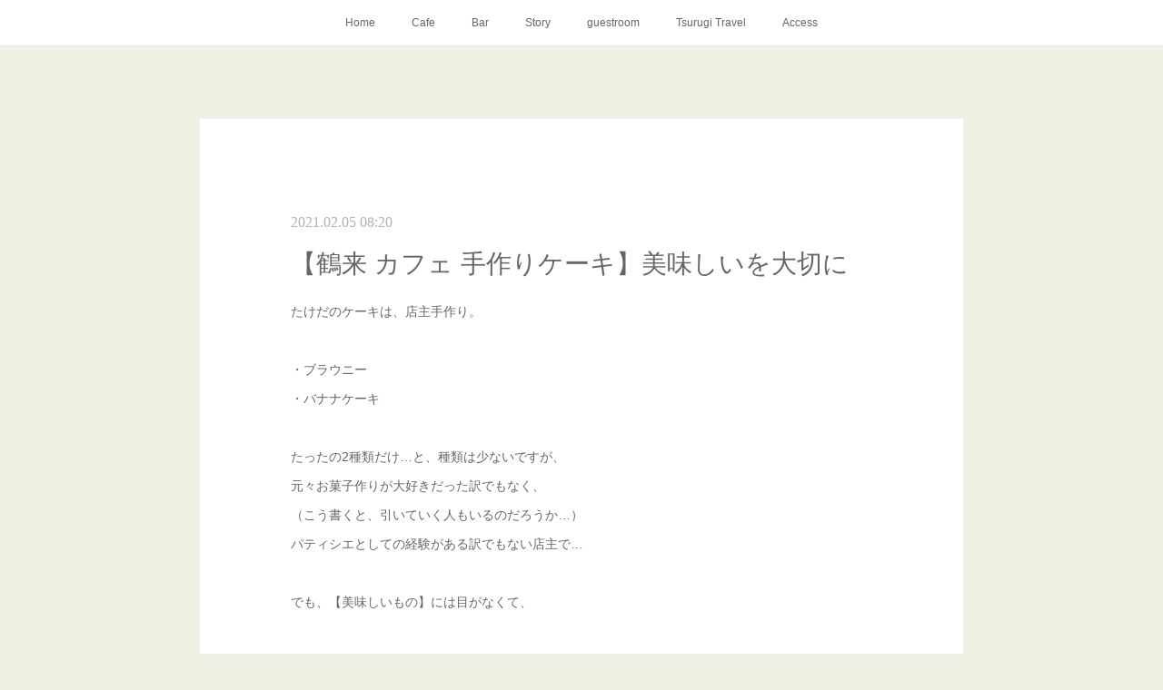

--- FILE ---
content_type: text/html; charset=utf-8
request_url: https://www.takeda-cbo.com/posts/14091298
body_size: 10167
content:
<!doctype html>

            <html lang="ja" data-reactroot=""><head><meta charSet="UTF-8"/><meta http-equiv="X-UA-Compatible" content="IE=edge"/><meta name="viewport" content="width=device-width,user-scalable=no,initial-scale=1.0,minimum-scale=1.0,maximum-scale=1.0"/><title data-react-helmet="true">【鶴来 カフェ 手作りケーキ】美味しいを大切に | たけだの案内</title><link data-react-helmet="true" rel="canonical" href="https://www.takeda-cbo.com/posts/14091298/"/><meta name="description" content="たけだのケーキは、店主手作り。・ブラウニー・バナナケーキたったの2種類だけ…と、種類は少ないですが、元々お菓子作りが大好きだった訳でもなく、（こう書くと、引いていく人もいるのだろうか…）パティシエとし"/><meta property="fb:app_id" content="522776621188656"/><meta property="og:url" content="https://www.takeda-cbo.com/posts/14091298"/><meta property="og:type" content="article"/><meta property="og:title" content="【鶴来 カフェ 手作りケーキ】美味しいを大切に"/><meta property="og:description" content="たけだのケーキは、店主手作り。・ブラウニー・バナナケーキたったの2種類だけ…と、種類は少ないですが、元々お菓子作りが大好きだった訳でもなく、（こう書くと、引いていく人もいるのだろうか…）パティシエとし"/><meta property="og:image" content="https://cdn.amebaowndme.com/madrid-prd/madrid-web/images/sites/1096811/6e6f63dae1658f5540b7d8be1af39e01_dae6430f45d993bf65a3b1293ba01f62.jpg"/><meta property="og:site_name" content="たけだの案内"/><meta property="og:locale" content="ja_JP"/><meta name="twitter:card" content="summary_large_image"/><meta name="twitter:site" content="@amebaownd"/><meta name="twitter:title" content="【鶴来 カフェ 手作りケーキ】美味しいを大切に | たけだの案内"/><meta name="twitter:description" content="たけだのケーキは、店主手作り。・ブラウニー・バナナケーキたったの2種類だけ…と、種類は少ないですが、元々お菓子作りが大好きだった訳でもなく、（こう書くと、引いていく人もいるのだろうか…）パティシエとし"/><meta name="twitter:image" content="https://cdn.amebaowndme.com/madrid-prd/madrid-web/images/sites/1096811/6e6f63dae1658f5540b7d8be1af39e01_dae6430f45d993bf65a3b1293ba01f62.jpg"/><meta name="twitter:app:id:iphone" content="911640835"/><meta name="twitter:app:url:iphone" content="amebaownd://public/sites/1096811/posts/14091298"/><meta name="twitter:app:id:googleplay" content="jp.co.cyberagent.madrid"/><meta name="twitter:app:url:googleplay" content="amebaownd://public/sites/1096811/posts/14091298"/><meta name="twitter:app:country" content="US"/><link rel="amphtml" href="https://amp.amebaownd.com/posts/14091298"/><link rel="alternate" type="application/rss+xml" title="たけだの案内" href="https://www.takeda-cbo.com/rss.xml"/><link rel="alternate" type="application/atom+xml" title="たけだの案内" href="https://www.takeda-cbo.com/atom.xml"/><link rel="sitemap" type="application/xml" title="Sitemap" href="/sitemap.xml"/><link href="https://static.amebaowndme.com/madrid-frontend/css/user.min-a66be375c.css" rel="stylesheet" type="text/css"/><link href="https://static.amebaowndme.com/madrid-frontend/css/cdg/index.min-a66be375c.css" rel="stylesheet" type="text/css"/><link rel="icon" href="https://cdn.amebaowndme.com/madrid-prd/madrid-web/images/sites/1096811/94d708aa4eb733d042caa00a450cfd6c_c2a3d88d4f37f3b9419146185f413328.png?width=32&amp;height=32"/><link rel="apple-touch-icon" href="https://cdn.amebaowndme.com/madrid-prd/madrid-web/images/sites/1096811/94d708aa4eb733d042caa00a450cfd6c_c2a3d88d4f37f3b9419146185f413328.png?width=180&amp;height=180"/><style id="site-colors" charSet="UTF-8">.u-nav-clr {
  color: #666666;
}
.u-nav-bdr-clr {
  border-color: #666666;
}
.u-nav-bg-clr {
  background-color: #ffffff;
}
.u-nav-bg-bdr-clr {
  border-color: #ffffff;
}
.u-site-clr {
  color: #473c34;
}
.u-base-bg-clr {
  background-color: #f1f0e5;
}
.u-btn-clr {
  color: #ffffff;
}
.u-btn-clr:hover,
.u-btn-clr--active {
  color: rgba(255,255,255, 0.7);
}
.u-btn-clr--disabled,
.u-btn-clr:disabled {
  color: rgba(255,255,255, 0.5);
}
.u-btn-bdr-clr {
  border-color: #cccab8;
}
.u-btn-bdr-clr:hover,
.u-btn-bdr-clr--active {
  border-color: rgba(204,202,184, 0.7);
}
.u-btn-bdr-clr--disabled,
.u-btn-bdr-clr:disabled {
  border-color: rgba(204,202,184, 0.5);
}
.u-btn-bg-clr {
  background-color: #cccab8;
}
.u-btn-bg-clr:hover,
.u-btn-bg-clr--active {
  background-color: rgba(204,202,184, 0.7);
}
.u-btn-bg-clr--disabled,
.u-btn-bg-clr:disabled {
  background-color: rgba(204,202,184, 0.5);
}
.u-txt-clr {
  color: #666666;
}
.u-txt-clr--lv1 {
  color: rgba(102,102,102, 0.7);
}
.u-txt-clr--lv2 {
  color: rgba(102,102,102, 0.5);
}
.u-txt-clr--lv3 {
  color: rgba(102,102,102, 0.3);
}
.u-txt-bg-clr {
  background-color: #efefef;
}
.u-lnk-clr,
.u-clr-area a {
  color: #8d8148;
}
.u-lnk-clr:visited,
.u-clr-area a:visited {
  color: rgba(141,129,72, 0.7);
}
.u-lnk-clr:hover,
.u-clr-area a:hover {
  color: rgba(141,129,72, 0.5);
}
.u-ttl-blk-clr {
  color: #473c34;
}
.u-ttl-blk-bdr-clr {
  border-color: #473c34;
}
.u-ttl-blk-bdr-clr--lv1 {
  border-color: #dad8d6;
}
.u-bdr-clr {
  border-color: #deddcd;
}
.u-acnt-bdr-clr {
  border-color: #ffffff;
}
.u-acnt-bg-clr {
  background-color: #ffffff;
}
body {
  background-color: #f1f0e5;
}
blockquote {
  color: rgba(102,102,102, 0.7);
  border-left-color: #deddcd;
};</style><style id="user-css" charSet="UTF-8">;</style><style media="screen and (max-width: 800px)" id="user-sp-css" charSet="UTF-8">;</style><script>
              (function(i,s,o,g,r,a,m){i['GoogleAnalyticsObject']=r;i[r]=i[r]||function(){
              (i[r].q=i[r].q||[]).push(arguments)},i[r].l=1*new Date();a=s.createElement(o),
              m=s.getElementsByTagName(o)[0];a.async=1;a.src=g;m.parentNode.insertBefore(a,m)
              })(window,document,'script','//www.google-analytics.com/analytics.js','ga');
            </script></head><body id="mdrd-a66be375c" class="u-txt-clr u-base-bg-clr theme-cdg plan-premium hide-owndbar "><noscript><iframe src="//www.googletagmanager.com/ns.html?id=GTM-PXK9MM" height="0" width="0" style="display:none;visibility:hidden"></iframe></noscript><script>
            (function(w,d,s,l,i){w[l]=w[l]||[];w[l].push({'gtm.start':
            new Date().getTime(),event:'gtm.js'});var f=d.getElementsByTagName(s)[0],
            j=d.createElement(s),dl=l!='dataLayer'?'&l='+l:'';j.async=true;j.src=
            '//www.googletagmanager.com/gtm.js?id='+i+dl;f.parentNode.insertBefore(j,f);
            })(window,document, 'script', 'dataLayer', 'GTM-PXK9MM');
            </script><div id="content"><div class="page" data-reactroot=""><div class="page__outer"><div class="page__inner u-base-bg-clr"><div role="navigation" class="common-header__outer u-nav-bg-clr"><input type="checkbox" id="header-switch" class="common-header__switch"/><div class="common-header"><div class="common-header__inner js-nav-overflow-criterion"><ul class="common-header__nav common-header-nav"><li class="common-header-nav__item js-nav-item "><a target="" class="u-nav-clr" href="/">Home</a></li><li class="common-header-nav__item js-nav-item "><a target="" class="u-nav-clr" href="/pages/4356211/page_202010311559">Cafe</a></li><li class="common-header-nav__item js-nav-item "><a target="" class="u-nav-clr" href="/pages/4356213/page_202010311601">Bar</a></li><li class="common-header-nav__item js-nav-item "><a target="" class="u-nav-clr" href="/pages/4356206/page_202010311558">Story</a></li><li class="common-header-nav__item js-nav-item "><a target="" class="u-nav-clr" href="/pages/4356214/page_202010311601">guestroom</a></li><li class="common-header-nav__item js-nav-item "><a target="" class="u-nav-clr" href="/pages/4356223/page_202010311604">Tsurugi Travel</a></li><li class="common-header-nav__item js-nav-item "><a target="" class="u-nav-clr" href="/pages/4356239/page_202010311610">Access</a></li></ul></div><label class="common-header__more u-nav-bdr-clr" for="header-switch"><span class="u-nav-bdr-clr"><span class="u-nav-bdr-clr"><span class="u-nav-bdr-clr"></span></span></span></label></div></div><div class="page__main--outer"><div role="main" class="page__main page__main--blog-detail"><div class="section"><div class="blog-article-outer"><article class="blog-article u-bdr-clr"><div class="blog-article__inner"><div class="blog-article__header"><time class="blog-article__date u-txt-clr u-txt-clr--lv2 u-acnt-bdr-clr u-font" dateTime="2021-02-05T08:20:30Z">2021.02.05 08:20</time></div><div class="blog-article__body blog-body"><div class="blog-article__title blog-title"><h1 class="blog-title__text u-txt-clr">【鶴来 カフェ 手作りケーキ】美味しいを大切に</h1></div><div class="blog-body__item"><div class="blog-body__text u-txt-clr u-clr-area" data-block-type="text"><p>たけだのケーキは、店主手作り。</p><p><br></p><p>・ブラウニー</p><p>・バナナケーキ</p><p><br></p><p>たったの2種類だけ…と、種類は少ないですが、</p><p>元々お菓子作りが大好きだった訳でもなく、</p><p>（こう書くと、引いていく人もいるのだろうか…）</p><p>パティシエとしての経験がある訳でもない店主で…</p><p><br></p><p>でも、【美味しいもの】には目がなくて、</p><p><br></p><p>自分のお店で出すケーキなら、やっぱり【美味しいもの】にしたくって</p><p><br></p><p>オープン前に色々と試作し、<br></p><p>冷凍ものも試食してみたり、色々イロイロとしてみた中で</p><p>自分が『美味しい』と思えて、お客様にもお出しできる、と</p><p>自信を持てたもので、こちらの二つに厳選しました。</p><p><br></p><p>生クリームを添えて、一緒に食べると、めっちゃ美味しいです！</p><p><br></p><p>疲れた時に、ちょっと小腹が空いた時に</p><p>是非、コーヒーと一緒に召し上げってください。</p><p><br></p><p>心もほっこり、すると思います( *´艸｀)</p></div></div><div class="blog-body__item"><div class="img img__item--"><div><img alt=""/></div></div></div><div class="blog-body__item"><div class="img img__item--"><div><img alt=""/></div></div></div><div class="blog-body__item"><div class="blog-body__text u-txt-clr u-clr-area" data-block-type="text"><p>※生クリームも冷凍ではなく、お店で作ってます♪</p></div></div></div><div class="blog-article__footer"><div class="bloginfo"><div class="bloginfo__category bloginfo-category"><ul class="bloginfo-category__list bloginfo-category-list"><li class="bloginfo-category-list__item"><a class="u-txt-clr u-txt-clr--lv2" href="/posts/categories/3995220">カフェのこと<!-- -->(<!-- -->22<!-- -->)</a></li><li class="bloginfo-category-list__item"><a class="u-txt-clr u-txt-clr--lv2" href="/posts/categories/3696425">店主のブログ<!-- -->(<!-- -->44<!-- -->)</a></li></ul></div></div><div class="reblog-btn-outer"><div class="reblog-btn-body"><button class="reblog-btn"><span class="reblog-btn__inner"><span class="icon icon--reblog2"></span></span></button></div></div></div></div><div class="complementary-outer complementary-outer--slot2"><div class="complementary complementary--shareButton "><div class="block-type--shareButton"><div class="share share--filled share--filled-4"><button class="share__btn--facebook share__btn share__btn--filled"><span aria-hidden="true" class="icon--facebook icon"></span></button><button class="share__btn--twitter share__btn share__btn--filled"><span aria-hidden="true" class="icon--twitter icon"></span></button><button class="share__btn--nanagogo share__btn share__btn--filled"><span aria-hidden="true" class="icon--nanagogo icon"></span></button></div></div></div><div class="complementary complementary--siteFollow "><div class="block-type--siteFollow"><div class="site-follow u-bdr-clr"><div class="site-follow__img"><div><img alt=""/></div></div><div class="site-follow__body"><p class="site-follow__title u-txt-clr"><span class="site-follow__title-inner ">たけだの案内</span></p><p class="site-follow__text u-txt-clr u-txt-clr--lv1">先祖代々　鶴来の町で
商売を営んできた
【たけだ】
カフェときどきバー、お宿に
2020年生まれ変わりました</p><div class="site-follow__btn-outer"><button class="site-follow__btn site-follow__btn--yet"><div class="site-follow__btn-text"><span aria-hidden="true" class="site-follow__icon icon icon--plus"></span>フォロー</div></button></div></div></div></div></div><div class="complementary complementary--relatedPosts "><div class="block-type--relatedPosts"></div></div><div class="complementary complementary--postPrevNext "><div class="block-type--postPrevNext"><div class="pager pager--type1"><ul class="pager__list"><li class="pager__item pager__item--prev pager__item--bg"><a class="pager__item-inner " style="background-image:url(https://cdn.amebaowndme.com/madrid-prd/madrid-web/images/sites/1096811/acfb973445aa10a1b9add254438101ae_934837260990438a6e62d7f286f5d990.jpg?width=400)" href="/posts/14157242"><time class="pager__date " dateTime="2021-02-07T04:31:31Z">2021.02.07 04:31</time><div><span class="pager__description ">【鶴来 カフェ ナポリタン】旨味と彩り</span></div><span aria-hidden="true" class="pager__icon icon icon--disclosure-l4 "></span></a></li><li class="pager__item pager__item--next pager__item--bg"><a class="pager__item-inner " style="background-image:url(https://cdn.amebaowndme.com/madrid-prd/madrid-web/images/sites/1096811/80178aadc7590de101ac4980bb162fde_bedaf079e75107a79de6b47c7c1d6e0a.jpg?width=400)" href="/posts/13930280"><time class="pager__date " dateTime="2021-02-02T02:52:06Z">2021.02.02 02:52</time><div><span class="pager__description ">【鶴来 カフェ 金剣宮近く】店先から鳥居が…</span></div><span aria-hidden="true" class="pager__icon icon icon--disclosure-r4 "></span></a></li></ul></div></div></div></div><div class="blog-article__comment"><div class="comment-list js-comment-list"><div><p class="comment-count u-txt-clr u-txt-clr--lv2"><span>0</span>コメント</p><ul><li class="comment-list__item comment-item js-comment-form"><div class="comment-item__body"><form class="comment-item__form u-bdr-clr "><div class="comment-item__form-head"><textarea type="text" id="post-comment" maxLength="1100" placeholder="コメントする..." class="comment-item__input"></textarea></div><div class="comment-item__form-foot"><p class="comment-item__count-outer"><span class="comment-item__count ">1000</span> / 1000</p><button type="submit" disabled="" class="comment-item__submit">投稿</button></div></form></div></li></ul></div></div></div><div class="pswp" tabindex="-1" role="dialog" aria-hidden="true"><div class="pswp__bg"></div><div class="pswp__scroll-wrap"><div class="pswp__container"><div class="pswp__item"></div><div class="pswp__item"></div><div class="pswp__item"></div></div><div class="pswp__ui pswp__ui--hidden"><div class="pswp__top-bar"><div class="pswp__counter"></div><button class="pswp__button pswp__button--close" title="Close (Esc)"></button><button class="pswp__button pswp__button--share" title="Share"></button><button class="pswp__button pswp__button--fs" title="Toggle fullscreen"></button><button class="pswp__button pswp__button--zoom" title="Zoom in/out"></button><div class="pswp__preloader"><div class="pswp__preloader__icn"><div class="pswp__preloader__cut"><div class="pswp__preloader__donut"></div></div></div></div></div><div class="pswp__share-modal pswp__share-modal--hidden pswp__single-tap"><div class="pswp__share-tooltip"></div></div><div class="pswp__button pswp__button--close pswp__close"><span class="pswp__close__item pswp__close"></span><span class="pswp__close__item pswp__close"></span></div><div class="pswp__bottom-bar"><button class="pswp__button pswp__button--arrow--left js-lightbox-arrow" title="Previous (arrow left)"></button><button class="pswp__button pswp__button--arrow--right js-lightbox-arrow" title="Next (arrow right)"></button></div><div class=""><div class="pswp__caption"><div class="pswp__caption"></div><div class="pswp__caption__link"><a class="js-link"></a></div></div></div></div></div></div></article></div></div></div></div><footer role="contentinfo" class="page__footer footer" style="opacity:1 !important;visibility:visible !important;text-indent:0 !important;overflow:visible !important;position:static !important"><div class="footer__inner u-bdr-clr " style="opacity:1 !important;visibility:visible !important;text-indent:0 !important;overflow:visible !important;display:block !important;transform:none !important"><div class="footer__item u-bdr-clr" style="opacity:1 !important;visibility:visible !important;text-indent:0 !important;overflow:visible !important;display:block !important;transform:none !important"><p class="footer__copyright u-font"><small class="u-txt-clr u-txt-clr--lv2 u-font" style="color:rgba(102,102,102, 0.5) !important">© たけだ　カフェときどきバー、お宿</small></p></div></div></footer></div></div><div class="toast"></div></div></div><script charSet="UTF-8">window.mdrdEnv="prd";</script><script charSet="UTF-8">window.INITIAL_STATE={"authenticate":{"authCheckCompleted":false,"isAuthorized":false},"blogPostReblogs":{},"category":{},"currentSite":{"fetching":false,"status":null,"site":{}},"shopCategory":{},"categories":{},"notifications":{},"page":{},"paginationTitle":{},"postArchives":{},"postComments":{"14091298":{"data":[],"pagination":{"total":0,"offset":0,"limit":3,"cursors":{"after":"","before":""}},"fetching":false},"submitting":false,"postStatus":null},"postDetail":{"postDetail-blogPostId:14091298":{"fetching":false,"loaded":true,"meta":{"code":200},"data":{"id":"14091298","userId":"1293423","siteId":"1096811","status":"publish","title":"【鶴来 カフェ 手作りケーキ】美味しいを大切に","contents":[{"type":"text","format":"html","value":"\u003Cp\u003Eたけだのケーキは、店主手作り。\u003C\u002Fp\u003E\u003Cp\u003E\u003Cbr\u003E\u003C\u002Fp\u003E\u003Cp\u003E・ブラウニー\u003C\u002Fp\u003E\u003Cp\u003E・バナナケーキ\u003C\u002Fp\u003E\u003Cp\u003E\u003Cbr\u003E\u003C\u002Fp\u003E\u003Cp\u003Eたったの2種類だけ…と、種類は少ないですが、\u003C\u002Fp\u003E\u003Cp\u003E元々お菓子作りが大好きだった訳でもなく、\u003C\u002Fp\u003E\u003Cp\u003E（こう書くと、引いていく人もいるのだろうか…）\u003C\u002Fp\u003E\u003Cp\u003Eパティシエとしての経験がある訳でもない店主で…\u003C\u002Fp\u003E\u003Cp\u003E\u003Cbr\u003E\u003C\u002Fp\u003E\u003Cp\u003Eでも、【美味しいもの】には目がなくて、\u003C\u002Fp\u003E\u003Cp\u003E\u003Cbr\u003E\u003C\u002Fp\u003E\u003Cp\u003E自分のお店で出すケーキなら、やっぱり【美味しいもの】にしたくって\u003C\u002Fp\u003E\u003Cp\u003E\u003Cbr\u003E\u003C\u002Fp\u003E\u003Cp\u003Eオープン前に色々と試作し、\u003Cbr\u003E\u003C\u002Fp\u003E\u003Cp\u003E冷凍ものも試食してみたり、色々イロイロとしてみた中で\u003C\u002Fp\u003E\u003Cp\u003E自分が『美味しい』と思えて、お客様にもお出しできる、と\u003C\u002Fp\u003E\u003Cp\u003E自信を持てたもので、こちらの二つに厳選しました。\u003C\u002Fp\u003E\u003Cp\u003E\u003Cbr\u003E\u003C\u002Fp\u003E\u003Cp\u003E生クリームを添えて、一緒に食べると、めっちゃ美味しいです！\u003C\u002Fp\u003E\u003Cp\u003E\u003Cbr\u003E\u003C\u002Fp\u003E\u003Cp\u003E疲れた時に、ちょっと小腹が空いた時に\u003C\u002Fp\u003E\u003Cp\u003E是非、コーヒーと一緒に召し上げってください。\u003C\u002Fp\u003E\u003Cp\u003E\u003Cbr\u003E\u003C\u002Fp\u003E\u003Cp\u003E心もほっこり、すると思います( *´艸｀)\u003C\u002Fp\u003E"},{"type":"image","fit":true,"scale":1,"align":"","url":"https:\u002F\u002Fcdn.amebaowndme.com\u002Fmadrid-prd\u002Fmadrid-web\u002Fimages\u002Fsites\u002F1096811\u002F6e6f63dae1658f5540b7d8be1af39e01_dae6430f45d993bf65a3b1293ba01f62.jpg","link":"","width":4395,"height":2930,"target":"_self","lightboxIndex":0},{"type":"image","fit":true,"scale":1,"align":"","url":"https:\u002F\u002Fcdn.amebaowndme.com\u002Fmadrid-prd\u002Fmadrid-web\u002Fimages\u002Fsites\u002F1096811\u002Fe89835b619d228d1a83794f07da8bc8d_31d27e450bb07473f49b95994e4d32c6.jpg","link":"","width":4464,"height":2976,"target":"_self","lightboxIndex":1},{"type":"text","format":"html","value":"\u003Cp\u003E※生クリームも冷凍ではなく、お店で作ってます♪\u003C\u002Fp\u003E"}],"urlPath":"","publishedUrl":"https:\u002F\u002Fwww.takeda-cbo.com\u002Fposts\u002F14091298","ogpDescription":"","ogpImageUrl":"","contentFiltered":"","viewCount":0,"commentCount":0,"reblogCount":0,"prevBlogPost":{"id":"14157242","title":"【鶴来 カフェ ナポリタン】旨味と彩り","summary":"喫茶店の定番ランチメニューは…『ナポリタン』と勝手に今までの人生の記憶の中で残っていて、自分自身がカフェをする時のお食事メニューには、必ず入れたいなと思っていました。鶴来の他の飲食店ではあまりやっていないし、仕込みをしておけば、ひとり営業でもお食事メニューはナポリタンとホットサンドに2択なら回せる。（パスタの種類は、1種類だけじゃなく、他もあった方がいい！　との意見もいただきましたが、無理するのは辞めました。　いずれ、余裕ができたり、何かのタイミングで増やすかもしれませんが）そう思ったからです。そして、試作で色々やってみて、これなら美味しい♡お客様にもお出しできる！！と思えたナポリタンがこちら♪","imageUrl":"https:\u002F\u002Fcdn.amebaowndme.com\u002Fmadrid-prd\u002Fmadrid-web\u002Fimages\u002Fsites\u002F1096811\u002Facfb973445aa10a1b9add254438101ae_934837260990438a6e62d7f286f5d990.jpg","publishedAt":"2021-02-07T04:31:31Z"},"nextBlogPost":{"id":"13930280","title":"【鶴来 カフェ 金剣宮近く】店先から鳥居が…","summary":"昨日、2\u002F1はお朔日参りで、近所の方、遠方の方、色々と参拝されていたようです。その前日、1\u002F31は日曜日で晦日詣でで来られていた方も多かったようです。【たけだ】の氏神様は「金剣宮」店先からは女段の階段から進む鳥居が見えます。女段には、不動滝と呼ばれる滝もあって、とっても風情のある道すがらです。小学生の頃は私の通学路でもありました。","imageUrl":"https:\u002F\u002Fcdn.amebaowndme.com\u002Fmadrid-prd\u002Fmadrid-web\u002Fimages\u002Fsites\u002F1096811\u002F80178aadc7590de101ac4980bb162fde_bedaf079e75107a79de6b47c7c1d6e0a.jpg","publishedAt":"2021-02-02T02:52:06Z"},"rebloggedPost":false,"blogCategories":[{"id":"3995220","siteId":"1096811","label":"カフェのこと","publishedCount":22,"createdAt":"2021-01-23T01:56:35Z","updatedAt":"2021-01-23T01:56:35Z"},{"id":"3696425","siteId":"1096811","label":"店主のブログ","publishedCount":44,"createdAt":"2020-11-05T06:21:12Z","updatedAt":"2020-11-05T06:21:12Z"}],"user":{"id":"1293423","nickname":"takeda","description":"常に夢見る47歳。\n小学生の頃は、保母さんになりたくて、\n中学時代は、アイドルになりたくて、\n高校・短大時代は、アイドルになれないことに気づき、ＣＭプランナーを目指す。\n21歳で、地元のＣＭ制作会社に入社。念願のＣＭプランナーに!\n5年後、番組制作の中でいろんな方と出会うことから、接客業に夢を抱く。\n26歳、ゲストハウスに入社。ウエディングプランナーとなる。\n32歳で独立を決意し、フリーのウエディングプランナーとして、多くのカップルの「ノンストレスで進める結婚準備」のお手伝いを。\n37歳から「コーチング」","official":false,"photoUrl":"https:\u002F\u002Fprofile-api.ameba.jp\u002Fv2\u002Fas\u002F3e63ff0861183fb6894c6c152fab3950b251059d\u002FprofileImage?cat=300","followingCount":1,"createdAt":"2020-10-06T00:40:22Z","updatedAt":"2025-11-07T02:37:12Z"},"updateUser":{"id":"1293423","nickname":"takeda","description":"常に夢見る47歳。\n小学生の頃は、保母さんになりたくて、\n中学時代は、アイドルになりたくて、\n高校・短大時代は、アイドルになれないことに気づき、ＣＭプランナーを目指す。\n21歳で、地元のＣＭ制作会社に入社。念願のＣＭプランナーに!\n5年後、番組制作の中でいろんな方と出会うことから、接客業に夢を抱く。\n26歳、ゲストハウスに入社。ウエディングプランナーとなる。\n32歳で独立を決意し、フリーのウエディングプランナーとして、多くのカップルの「ノンストレスで進める結婚準備」のお手伝いを。\n37歳から「コーチング」","official":false,"photoUrl":"https:\u002F\u002Fprofile-api.ameba.jp\u002Fv2\u002Fas\u002F3e63ff0861183fb6894c6c152fab3950b251059d\u002FprofileImage?cat=300","followingCount":1,"createdAt":"2020-10-06T00:40:22Z","updatedAt":"2025-11-07T02:37:12Z"},"comments":{"pagination":{"total":0,"offset":0,"limit":3,"cursors":{"after":"","before":""}},"data":[]},"publishedAt":"2021-02-05T08:20:30Z","createdAt":"2021-02-05T08:20:30Z","updatedAt":"2021-02-05T08:26:37Z","version":2}}},"postList":{},"shopList":{},"shopItemDetail":{},"pureAd":{},"keywordSearch":{},"proxyFrame":{"loaded":false},"relatedPostList":{},"route":{"route":{"path":"\u002Fposts\u002F:blog_post_id","component":function Connect(props, context) {
        _classCallCheck(this, Connect);

        var _this = _possibleConstructorReturn(this, _Component.call(this, props, context));

        _this.version = version;
        _this.store = props.store || context.store;

        (0, _invariant2["default"])(_this.store, 'Could not find "store" in either the context or ' + ('props of "' + connectDisplayName + '". ') + 'Either wrap the root component in a <Provider>, ' + ('or explicitly pass "store" as a prop to "' + connectDisplayName + '".'));

        var storeState = _this.store.getState();
        _this.state = { storeState: storeState };
        _this.clearCache();
        return _this;
      },"route":{"id":"0","type":"blog_post_detail","idForType":"0","title":"","urlPath":"\u002Fposts\u002F:blog_post_id","isHomePage":false}},"params":{"blog_post_id":"14091298"},"location":{"pathname":"\u002Fposts\u002F14091298","search":"","hash":"","action":"POP","key":"34ai3z","query":{}}},"siteConfig":{"tagline":"先祖代々　鶴来の町で\n商売を営んできた\n【たけだ】\nカフェときどきバー、お宿に\n2020年生まれ変わりました","title":"たけだの案内","copyright":"© たけだ　カフェときどきバー、お宿","iconUrl":"https:\u002F\u002Fcdn.amebaowndme.com\u002Fmadrid-prd\u002Fmadrid-web\u002Fimages\u002Fsites\u002F1096811\u002Fcd36b98585af148d9ecfa39f7db6bfa5_b9a8696ef33a407949908854df28c6cd.png","logoUrl":"","coverImageUrl":"https:\u002F\u002Fcdn.amebaowndme.com\u002Fmadrid-prd\u002Fmadrid-web\u002Fimages\u002Fsites\u002F1096811\u002F8eea1e130de51c09d325f1d62be6db10_5933010def0e1b96ec540f58dcbfbbc9.jpg","homePageId":"4290217","siteId":"1096811","siteCategoryIds":[147,212,217],"themeId":"1","theme":"cdg","shopId":"","openedShop":false,"shop":{"law":{"userType":"","corporateName":"","firstName":"","lastName":"","zipCode":"","prefecture":"","address":"","telNo":"","aboutContact":"","aboutPrice":"","aboutPay":"","aboutService":"","aboutReturn":""},"privacyPolicy":{"operator":"","contact":"","collectAndUse":"","restrictionToThirdParties":"","supervision":"","disclosure":"","cookie":""}},"user":{"id":"1293423","nickname":"takeda","photoUrl":"","createdAt":"2020-10-06T00:40:22Z","updatedAt":"2025-11-07T02:37:12Z"},"commentApproval":"accept","plan":{"id":"6","name":"premium-annual","ownd_header":true,"powered_by":true,"pure_ads":true},"verifiedType":"general","navigations":[{"title":"Home","urlPath":".\u002F","target":"_self","pageId":"4290217"},{"title":"Cafe","urlPath":".\u002Fpages\u002F4356211\u002Fpage_202010311559","target":"_self","pageId":"4356211"},{"title":"Bar","urlPath":".\u002Fpages\u002F4356213\u002Fpage_202010311601","target":"_self","pageId":"4356213"},{"title":"Story","urlPath":".\u002Fpages\u002F4356206\u002Fpage_202010311558","target":"_self","pageId":"4356206"},{"title":"guestroom","urlPath":".\u002Fpages\u002F4356214\u002Fpage_202010311601","target":"_self","pageId":"4356214"},{"title":"Tsurugi Travel","urlPath":".\u002Fpages\u002F4356223\u002Fpage_202010311604","target":"_self","pageId":"4356223"},{"title":"Access","urlPath":".\u002Fpages\u002F4356239\u002Fpage_202010311610","target":"_self","pageId":"4356239"}],"routings":[{"id":"0","type":"blog","idForType":"0","title":"","urlPath":"\u002Fposts\u002Fpage\u002F:page_num","isHomePage":false},{"id":"0","type":"blog_post_archive","idForType":"0","title":"","urlPath":"\u002Fposts\u002Farchives\u002F:yyyy\u002F:mm","isHomePage":false},{"id":"0","type":"blog_post_archive","idForType":"0","title":"","urlPath":"\u002Fposts\u002Farchives\u002F:yyyy\u002F:mm\u002Fpage\u002F:page_num","isHomePage":false},{"id":"0","type":"blog_post_category","idForType":"0","title":"","urlPath":"\u002Fposts\u002Fcategories\u002F:category_id","isHomePage":false},{"id":"0","type":"blog_post_category","idForType":"0","title":"","urlPath":"\u002Fposts\u002Fcategories\u002F:category_id\u002Fpage\u002F:page_num","isHomePage":false},{"id":"0","type":"author","idForType":"0","title":"","urlPath":"\u002Fauthors\u002F:user_id","isHomePage":false},{"id":"0","type":"author","idForType":"0","title":"","urlPath":"\u002Fauthors\u002F:user_id\u002Fpage\u002F:page_num","isHomePage":false},{"id":"0","type":"blog_post_category","idForType":"0","title":"","urlPath":"\u002Fposts\u002Fcategory\u002F:category_id","isHomePage":false},{"id":"0","type":"blog_post_category","idForType":"0","title":"","urlPath":"\u002Fposts\u002Fcategory\u002F:category_id\u002Fpage\u002F:page_num","isHomePage":false},{"id":"0","type":"blog_post_detail","idForType":"0","title":"","urlPath":"\u002Fposts\u002F:blog_post_id","isHomePage":false},{"id":"0","type":"keywordSearch","idForType":"0","title":"","urlPath":"\u002Fsearch\u002Fq\u002F:query","isHomePage":false},{"id":"0","type":"keywordSearch","idForType":"0","title":"","urlPath":"\u002Fsearch\u002Fq\u002F:query\u002Fpage\u002F:page_num","isHomePage":false},{"id":"4369367","type":"static","idForType":"0","title":"Calendar","urlPath":"\u002Fpages\u002F4369367\u002F","isHomePage":false},{"id":"4369367","type":"static","idForType":"0","title":"Calendar","urlPath":"\u002Fpages\u002F4369367\u002F:url_path","isHomePage":false},{"id":"4356239","type":"static","idForType":"0","title":"Access","urlPath":"\u002Fpages\u002F4356239\u002F","isHomePage":false},{"id":"4356239","type":"static","idForType":"0","title":"Access","urlPath":"\u002Fpages\u002F4356239\u002F:url_path","isHomePage":false},{"id":"4356236","type":"static","idForType":"0","title":"Event","urlPath":"\u002Fpages\u002F4356236\u002F","isHomePage":false},{"id":"4356236","type":"static","idForType":"0","title":"Event","urlPath":"\u002Fpages\u002F4356236\u002F:url_path","isHomePage":false},{"id":"4356224","type":"static","idForType":"0","title":"Blog","urlPath":"\u002Fpages\u002F4356224\u002F","isHomePage":false},{"id":"4356224","type":"static","idForType":"0","title":"Blog","urlPath":"\u002Fpages\u002F4356224\u002F:url_path","isHomePage":false},{"id":"4356223","type":"static","idForType":"0","title":"Tsurugi Travel","urlPath":"\u002Fpages\u002F4356223\u002F","isHomePage":false},{"id":"4356223","type":"static","idForType":"0","title":"Tsurugi Travel","urlPath":"\u002Fpages\u002F4356223\u002F:url_path","isHomePage":false},{"id":"4356214","type":"static","idForType":"0","title":"guestroom","urlPath":"\u002Fpages\u002F4356214\u002F","isHomePage":false},{"id":"4356214","type":"static","idForType":"0","title":"guestroom","urlPath":"\u002Fpages\u002F4356214\u002F:url_path","isHomePage":false},{"id":"4356213","type":"static","idForType":"0","title":"Bar","urlPath":"\u002Fpages\u002F4356213\u002F","isHomePage":false},{"id":"4356213","type":"static","idForType":"0","title":"Bar","urlPath":"\u002Fpages\u002F4356213\u002F:url_path","isHomePage":false},{"id":"4356211","type":"static","idForType":"0","title":"Cafe","urlPath":"\u002Fpages\u002F4356211\u002F","isHomePage":false},{"id":"4356211","type":"static","idForType":"0","title":"Cafe","urlPath":"\u002Fpages\u002F4356211\u002F:url_path","isHomePage":false},{"id":"4356206","type":"static","idForType":"0","title":"Story","urlPath":"\u002Fpages\u002F4356206\u002F","isHomePage":false},{"id":"4356206","type":"static","idForType":"0","title":"Story","urlPath":"\u002Fpages\u002F4356206\u002F:url_path","isHomePage":false},{"id":"4290217","type":"blog","idForType":"0","title":"Home","urlPath":"\u002Fpages\u002F4290217\u002F","isHomePage":true},{"id":"4290217","type":"blog","idForType":"0","title":"Home","urlPath":"\u002Fpages\u002F4290217\u002F:url_path","isHomePage":true},{"id":"4290217","type":"blog","idForType":"0","title":"Home","urlPath":"\u002F","isHomePage":true}],"siteColors":{"navigationBackground":"#ffffff","navigationText":"#666666","siteTitleText":"#473c34","background":"#f1f0e5","buttonBackground":"#cccab8","buttonText":"#ffffff","text":"#666666","link":"#8d8148","titleBlock":"#473c34","border":"#deddcd","accent":"#ffffff"},"wovnioAttribute":"","useAuthorBlock":false,"twitterHashtags":"","createdAt":"2020-10-06T00:43:05Z","seoTitle":"鶴来のおしゃれ古民家カフェ＆お宿【たけだ】","isPreview":false,"siteCategory":[{"id":"147","label":"お店"},{"id":"212","label":"カフェ"},{"id":"217","label":"喫茶店"}],"previewPost":null,"previewShopItem":null,"hasAmebaIdConnection":true,"serverTime":"2026-01-27T16:45:52Z","complementaries":{"2":{"contents":{"layout":{"rows":[{"columns":[{"blocks":[{"type":"shareButton","design":"filled","providers":["facebook","twitter","nanagogo","line"]},{"type":"siteFollow","description":""},{"type":"relatedPosts","layoutType":"listl","showHeading":true,"heading":"関連記事","limit":3},{"type":"postPrevNext","showImage":true}]}]}]}},"created_at":"2020-10-06T00:43:05Z","updated_at":"2020-10-06T00:43:05Z"},"11":{"contents":{"layout":{"rows":[{"columns":[{"blocks":[{"type":"siteFollow","description":""},{"type":"post","mode":"summary","title":"記事一覧","buttonTitle":"","limit":5,"layoutType":"sidebarm","categoryIds":"","showTitle":true,"showButton":true,"sortType":"recent"},{"type":"postsCategory","heading":"カテゴリ","showHeading":true,"showCount":true,"design":"tagcloud"},{"type":"postsArchive","heading":"アーカイブ","showHeading":true,"design":"accordion"},{"type":"keywordSearch","heading":"","showHeading":false}]}]}]}},"created_at":"2020-10-06T00:43:05Z","updated_at":"2020-10-06T00:43:05Z"}},"siteColorsCss":".u-nav-clr {\n  color: #666666;\n}\n.u-nav-bdr-clr {\n  border-color: #666666;\n}\n.u-nav-bg-clr {\n  background-color: #ffffff;\n}\n.u-nav-bg-bdr-clr {\n  border-color: #ffffff;\n}\n.u-site-clr {\n  color: #473c34;\n}\n.u-base-bg-clr {\n  background-color: #f1f0e5;\n}\n.u-btn-clr {\n  color: #ffffff;\n}\n.u-btn-clr:hover,\n.u-btn-clr--active {\n  color: rgba(255,255,255, 0.7);\n}\n.u-btn-clr--disabled,\n.u-btn-clr:disabled {\n  color: rgba(255,255,255, 0.5);\n}\n.u-btn-bdr-clr {\n  border-color: #cccab8;\n}\n.u-btn-bdr-clr:hover,\n.u-btn-bdr-clr--active {\n  border-color: rgba(204,202,184, 0.7);\n}\n.u-btn-bdr-clr--disabled,\n.u-btn-bdr-clr:disabled {\n  border-color: rgba(204,202,184, 0.5);\n}\n.u-btn-bg-clr {\n  background-color: #cccab8;\n}\n.u-btn-bg-clr:hover,\n.u-btn-bg-clr--active {\n  background-color: rgba(204,202,184, 0.7);\n}\n.u-btn-bg-clr--disabled,\n.u-btn-bg-clr:disabled {\n  background-color: rgba(204,202,184, 0.5);\n}\n.u-txt-clr {\n  color: #666666;\n}\n.u-txt-clr--lv1 {\n  color: rgba(102,102,102, 0.7);\n}\n.u-txt-clr--lv2 {\n  color: rgba(102,102,102, 0.5);\n}\n.u-txt-clr--lv3 {\n  color: rgba(102,102,102, 0.3);\n}\n.u-txt-bg-clr {\n  background-color: #efefef;\n}\n.u-lnk-clr,\n.u-clr-area a {\n  color: #8d8148;\n}\n.u-lnk-clr:visited,\n.u-clr-area a:visited {\n  color: rgba(141,129,72, 0.7);\n}\n.u-lnk-clr:hover,\n.u-clr-area a:hover {\n  color: rgba(141,129,72, 0.5);\n}\n.u-ttl-blk-clr {\n  color: #473c34;\n}\n.u-ttl-blk-bdr-clr {\n  border-color: #473c34;\n}\n.u-ttl-blk-bdr-clr--lv1 {\n  border-color: #dad8d6;\n}\n.u-bdr-clr {\n  border-color: #deddcd;\n}\n.u-acnt-bdr-clr {\n  border-color: #ffffff;\n}\n.u-acnt-bg-clr {\n  background-color: #ffffff;\n}\nbody {\n  background-color: #f1f0e5;\n}\nblockquote {\n  color: rgba(102,102,102, 0.7);\n  border-left-color: #deddcd;\n}","siteFont":{"id":"26","name":"明朝"},"siteCss":"","siteSpCss":"","meta":{"Title":"【鶴来 カフェ 手作りケーキ】美味しいを大切に | 鶴来のおしゃれ古民家カフェ＆お宿【たけだ】","Description":"たけだのケーキは、店主手作り。・ブラウニー・バナナケーキたったの2種類だけ…と、種類は少ないですが、元々お菓子作りが大好きだった訳でもなく、（こう書くと、引いていく人もいるのだろうか…）パティシエとし","Keywords":"","Noindex":false,"Nofollow":false,"CanonicalUrl":"https:\u002F\u002Fwww.takeda-cbo.com\u002Fposts\u002F14091298","AmpHtml":"https:\u002F\u002Famp.amebaownd.com\u002Fposts\u002F14091298","DisabledFragment":false,"OgMeta":{"Type":"article","Title":"【鶴来 カフェ 手作りケーキ】美味しいを大切に","Description":"たけだのケーキは、店主手作り。・ブラウニー・バナナケーキたったの2種類だけ…と、種類は少ないですが、元々お菓子作りが大好きだった訳でもなく、（こう書くと、引いていく人もいるのだろうか…）パティシエとし","Image":"https:\u002F\u002Fcdn.amebaowndme.com\u002Fmadrid-prd\u002Fmadrid-web\u002Fimages\u002Fsites\u002F1096811\u002F6e6f63dae1658f5540b7d8be1af39e01_dae6430f45d993bf65a3b1293ba01f62.jpg","SiteName":"たけだの案内","Locale":"ja_JP"},"DeepLinkMeta":{"Ios":{"Url":"amebaownd:\u002F\u002Fpublic\u002Fsites\u002F1096811\u002Fposts\u002F14091298","AppStoreId":"911640835","AppName":"Ameba Ownd"},"Android":{"Url":"amebaownd:\u002F\u002Fpublic\u002Fsites\u002F1096811\u002Fposts\u002F14091298","AppName":"Ameba Ownd","Package":"jp.co.cyberagent.madrid"},"WebUrl":"https:\u002F\u002Fwww.takeda-cbo.com\u002Fposts\u002F14091298"},"TwitterCard":{"Type":"summary_large_image","Site":"@amebaownd","Creator":"","Title":"【鶴来 カフェ 手作りケーキ】美味しいを大切に | たけだの案内","Description":"たけだのケーキは、店主手作り。・ブラウニー・バナナケーキたったの2種類だけ…と、種類は少ないですが、元々お菓子作りが大好きだった訳でもなく、（こう書くと、引いていく人もいるのだろうか…）パティシエとし","Image":"https:\u002F\u002Fcdn.amebaowndme.com\u002Fmadrid-prd\u002Fmadrid-web\u002Fimages\u002Fsites\u002F1096811\u002F6e6f63dae1658f5540b7d8be1af39e01_dae6430f45d993bf65a3b1293ba01f62.jpg"},"TwitterAppCard":{"CountryCode":"US","IPhoneAppId":"911640835","AndroidAppPackageName":"jp.co.cyberagent.madrid","CustomUrl":"amebaownd:\u002F\u002Fpublic\u002Fsites\u002F1096811\u002Fposts\u002F14091298"},"SiteName":"たけだの案内","ImageUrl":"https:\u002F\u002Fcdn.amebaowndme.com\u002Fmadrid-prd\u002Fmadrid-web\u002Fimages\u002Fsites\u002F1096811\u002F6e6f63dae1658f5540b7d8be1af39e01_dae6430f45d993bf65a3b1293ba01f62.jpg","FacebookAppId":"522776621188656","InstantArticleId":"","FaviconUrl":"https:\u002F\u002Fcdn.amebaowndme.com\u002Fmadrid-prd\u002Fmadrid-web\u002Fimages\u002Fsites\u002F1096811\u002F94d708aa4eb733d042caa00a450cfd6c_c2a3d88d4f37f3b9419146185f413328.png?width=32&height=32","AppleTouchIconUrl":"https:\u002F\u002Fcdn.amebaowndme.com\u002Fmadrid-prd\u002Fmadrid-web\u002Fimages\u002Fsites\u002F1096811\u002F94d708aa4eb733d042caa00a450cfd6c_c2a3d88d4f37f3b9419146185f413328.png?width=180&height=180","RssItems":[{"title":"たけだの案内","url":"https:\u002F\u002Fwww.takeda-cbo.com\u002Frss.xml"}],"AtomItems":[{"title":"たけだの案内","url":"https:\u002F\u002Fwww.takeda-cbo.com\u002Fatom.xml"}]},"googleConfig":{"TrackingCode":"","SiteVerificationCode":""},"lanceTrackingUrl":"","FRM_ID_SIGNUP":"c.ownd-sites_r.ownd-sites_1096811","landingPageParams":{"domain":"www.takeda-cbo.com","protocol":"https","urlPath":"\u002Fposts\u002F14091298"}},"siteFollow":{},"siteServiceTokens":{},"snsFeed":{},"toastMessages":{"messages":[]},"user":{"loaded":false,"me":{}},"userSites":{"fetching":null,"sites":[]},"userSiteCategories":{}};</script><script src="https://static.amebaowndme.com/madrid-metro/js/cdg-c961039a0e890b88fbda.js" charSet="UTF-8"></script><style charSet="UTF-8">      .u-font {
        font-family: serif;
      }    </style></body></html>